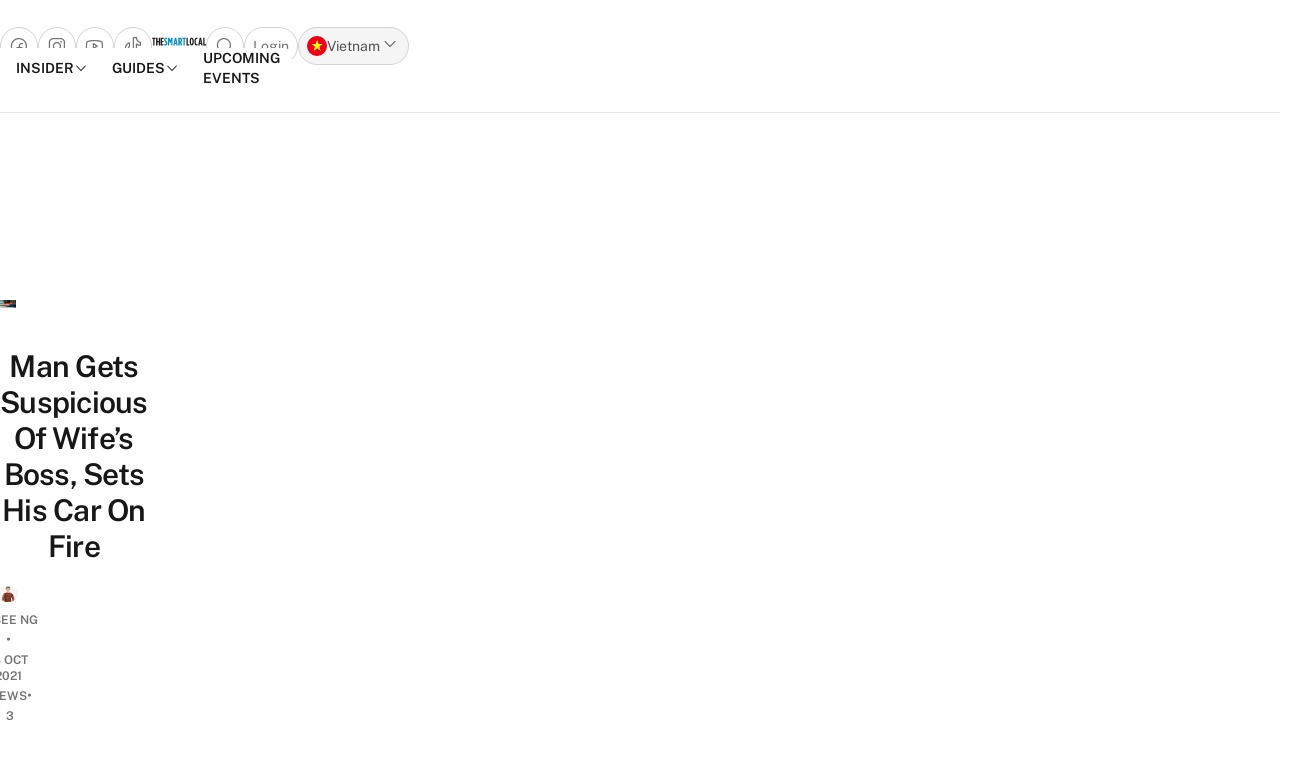

--- FILE ---
content_type: application/x-javascript
request_url: https://thesmartlocal.com/vietnam/wp-content/plugins/facebook-sharecount-plugin/assets/js/mashsb.min.js?ver=3.5.7
body_size: 852
content:
var strict;jQuery(document).ready(function(t){function n(e){if("undefined"!=typeof mashsb&&1==mashsb.round_shares){if(e>1e6)return shares=Math.round(e/1e6*10)/10+"M",shares;if(e>1e3)return shares=Math.round(e/1e3*10)/10+"k",shares}return e.toFixed(0)}(navigator.userAgent.match(/(iPhone)/i)||navigator.userAgent.match(/(Android)/i))&&t(".mashicon-whatsapp").show();t("body").off("click",".mashicon-pinterest").on("click",".mashicon-pinterest",function(e){e.preventDefault(),console.log("preventDefault:"+e),winWidth=520,winHeight=350;var n=screen.height/2-winHeight/2,i=screen.width/2-winWidth/2,s=t(this).attr("data-mashsb-url");window.open(s,"sharer","top="+n+",left="+i+",toolbar=0,status=0,width="+winWidth+",height="+winHeight+",resizable=yes")}),""==t(".mashsbcount").text()&&t(".mashsbcount").text(0),t(".onoffswitch").on("click",function(){var e=t(this).parents(".mashsb-container");e.find(".onoffswitch").hide(),e.find(".secondary-shares").show(),e.find(".onoffswitch2").show()}),t(".onoffswitch2").on("click",function(){var e=t(this).parents(".mashsb-container");e.find(".onoffswitch").show(),e.find(".secondary-shares").hide()}),"undefined"==typeof lashare_fb&&"undefined"!=typeof mashsb&&t(".mashicon-facebook").click(function(){winWidth=520,winHeight=550;var n=screen.height/2-winHeight/2,i=screen.width/2-winWidth/2,s=t(this).attr("href");return window.open(s,"sharer","top="+n+",left="+i+",toolbar=0,status=0,width="+winWidth+",height="+winHeight),e.preventDefault(),!1}),"undefined"!=typeof mashsb&&t(".mashicon-twitter").click(function(e){winWidth=520,winHeight=350;var n=screen.height/2-winHeight/2,i=screen.width/2-winWidth/2,s=t(this).attr("href");return"1"===mashsb.twitter_popup&&window.open(s,"sharer","top="+n+",left="+i+",toolbar=0,status=0,width="+winWidth+",height="+winHeight),e.preventDefault(),!1}),"undefined"!=typeof mashsb&&"content"===mashsb.subscribe&&(t(".mashicon-subscribe").not(".trigger_active").nearest(".mashsb-toggle-container").hide(),t(".mashicon-subscribe").click(function(){var e=t(this);return e.hasClass("trigger_active")?(t(e).nearest(".mashsb-toggle-container").slideToggle("fast"),e.removeClass("trigger_active")):(t(".trigger_active").nearest(".mashsb-toggle-container").slideToggle("slow"),t(".trigger_active").removeClass("trigger_active"),t(e).nearest(".mashsb-toggle-container").slideToggle("fast"),e.addClass("trigger_active")),!1})),"undefined"!=typeof mashsb&&"link"===mashsb.subscribe&&t(".mashicon-subscribe").click(function(){var e=mashsb.subscribe_url;t(this).attr("href",e)}),function(e){e.fn.countTo=function(t){return t=t||{},e(this).each(function(){function n(){f+=r,c++,i(f),"function"==typeof s.onUpdate&&s.onUpdate.call(o,f),c>=a&&(h.removeData("countTo"),clearInterval(l.interval),f=s.to,"function"==typeof s.onComplete&&s.onComplete.call(o,f))}function i(e){var t=s.formatter.call(o,e,s);h.text(t)}var s=e.extend({},e.fn.countTo.defaults,{from:e(this).data("from"),to:e(this).data("to"),speed:e(this).data("speed"),refreshInterval:e(this).data("refresh-interval"),decimals:e(this).data("decimals")},t),a=Math.ceil(s.speed/s.refreshInterval),r=(s.to-s.from)/a,o=this,h=e(this),c=0,f=s.from,l=h.data("countTo")||{};h.data("countTo",l),l.interval&&clearInterval(l.interval),l.interval=setInterval(n,s.refreshInterval),i(f)})},e.fn.countTo.defaults={from:0,to:0,speed:1e3,refreshInterval:100,decimals:0,formatter:n,onUpdate:null,onComplete:null}}(jQuery),"undefined"!=typeof mashsb&&1==mashsb.animate_shares&&t(".mashsbcount").length&&t(".mashsbcount").countTo({from:0,to:mashsb.shares,speed:1e3,refreshInterval:100})}),function(e,t){e.fn.nearest=function(n){function i(t){a=a?a.add(t):e(t)}var s,a,r,o,h,c=t.querySelectorAll;return this.each(function(){s=this,e.each(n.split(","),function(){if(o=e.trim(this),o.indexOf("#"))for(h=s.parentNode;h;){if(r=c?h.querySelectorAll(o):e(h).find(o),r.length){i(r);break}h=h.parentNode}else i(c?t.querySelectorAll(o):e(o))})}),a||e()}}(jQuery,document);